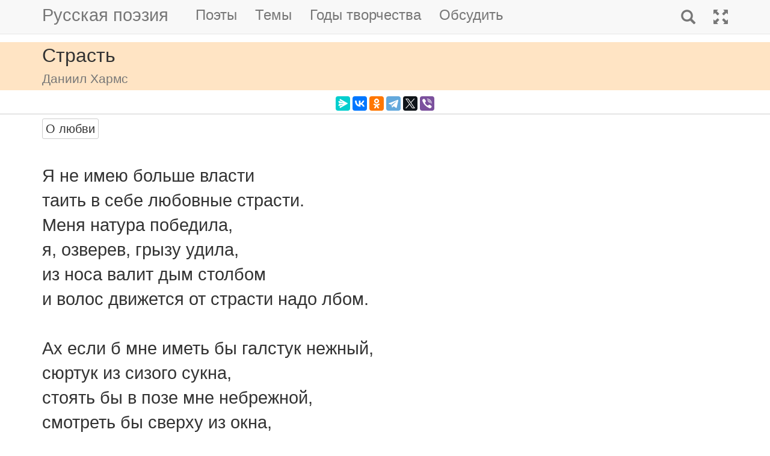

--- FILE ---
content_type: text/html; charset=utf-8
request_url: https://m.rupoem.ru/poets/xarms/ya-ne-imeyu
body_size: 6823
content:

<!DOCTYPE html>
<html lang="ru">
<head>
	<meta charset="utf-8" />
	<meta name="viewport" content="width=device-width, initial-scale=1.0">
	<meta name="keywords" content="Даниил Хармс, Страсть" />
	<meta name="description" content="Читать стихотворение Даниила Хармса &amp;laquo;Страсть&amp;raquo;, написанное в 1933 году. Я не имею больше власти таить в себе любовные страсти. Меня натура победила, я, озверев, грызу уд" />
	<title>Страсть. Даниил Хармс - Русская поэзия</title>
	<script src="/bundles/modernizr?v=inCVuEFe6J4Q07A0AcRsbJic_UE5MwpRMNGcOtk94TE1"></script>

	<script src="/bundles/jquery?v=_Fo2Rw7GgcyA2gDuYLG2fqD4bJHNHMp4P9PAWim999E1"></script>

	<script src="/bundles/bootstrap?v=-g7cxTWQV6ve_iRyKtg7LoBytQltgj_w8zTNeaLaBc41"></script>

	
	<link rel="canonical" href="https://rupoem.ru/poets/xarms/ya-ne-imeyu" />
	<link href="/Images/xarms.jpg" rel="shortcut icon" type="image/x-icon" />
	<link rel="alternate" title="Русские стихи каждый день (rss)" href="/feed" type="application/rss+xml" />
	<link rel="alternate" title="Русские стихи каждый день (atom)" href="/feed/atom" type="application/atom+xml" />
	<meta property="og:title" content="Страсть. Даниил Хармс" />
	<meta property="og:type" content="website" />
	<meta property="og:url" content="https://rupoem.ru/poets/xarms/ya-ne-imeyu" />
	<meta property="og:description" content="Читать стихотворение Даниила Хармса &amp;laquo;Страсть&amp;raquo;, написанное в 1933 году. Я не имею больше власти таить в себе любовные страсти. Меня натура победила, я, озверев, грызу уд" />
		<meta property="og:image" content="/Images/xarms.jpg" />
	<script type="text/javascript" src="//vk.com/js/api/openapi.js?78"></script>
	
	

<!-- Yandex.RTB -->
<script>window.yaContextCb=window.yaContextCb||[]</script>
<script src="https://yandex.ru/ads/system/context.js" async></script>

	<link href="/Content/css?v=kl6OOyPgJtpbDlOgXmhQLUbI3xZQqVDiZYnEs_M3ais1" rel="stylesheet"/>

</head>
<body>


	
<script type="text/javascript">
    VK.init({ apiId: 3405583, onlyWidgets: true });
</script>
	<header>
		<div>
			<nav class="navbar navbar-default navbar-fixed-top">
				<div class="container">
					<!-- Brand and toggle get grouped for better mobile display -->
					<div class="navbar-header">
						<button type="button" class="navbar-toggle collapsed" data-toggle="collapse" data-target="#bs-example-navbar-collapse-1" aria-expanded="false">
							<span class="sr-only">Toggle navigation</span>
							<span class="icon-bar"></span>
							<span class="icon-bar"></span>
							<span class="icon-bar"></span>
						</button>
						<a class="navbar-brand pull-right" href="/search" title="Найти стихи">
							<span class="glyphicon glyphicon-search hidden-md hidden-sm hidden-lg" aria-hidden="true"></span>
						</a>
						<a class="navbar-brand" href="/" title="Русская поэзия">Русская поэзия</a>
						
					</div>
					<!-- Collect the nav links, forms, and other content for toggling -->
					<div class="collapse navbar-collapse" id="bs-example-navbar-collapse-1">
						<ul class="nav navbar-nav">
							<li><a href="/poets" title="Все русские поэты">Поэты</a></li>
							<li><a href="/themes" title="Темы стихов">Темы</a></li>
							<li><a href="/years" title="Стихи по годам написания">Годы творчества</a></li>
							<li><a href="#comments">Обсудить</a></li>
							
						</ul>
						<ul class="nav navbar-nav navbar-right">
							<li>
								<a href="/search" title="Найти стихи">
									<span class="glyphicon glyphicon-search hidden-xs" aria-hidden="true"></span>
									<span class="hidden-md hidden-sm hidden-lg">Поиск</span>
								</a>
							</li>
							<li><a href="https://rupoem.ru/poets/xarms/ya-ne-imeyu?desktop=1" title="Полная версия"><span class="glyphicon glyphicon-fullscreen hidden-xs" aria-hidden="true"></span><span class="hidden-md hidden-sm hidden-lg">Полная версия</span></a></li>
						</ul>
					</div><!-- /.navbar-collapse -->
				</div><!-- /.container -->
			</nav>
		</div>
	</header>
		<div class="container adv">
			
		</div>

	<div class="h1">
		<div class="container">
			Страсть
				<br />
				<small>Даниил Хармс</small>
		</div>
	</div>

		<div class="container hidden-print">
			<div class="row text-center" style="padding-bottom: 5px;">
				
<script src="//yastatic.net/es5-shims/0.0.2/es5-shims.min.js"></script>
<script src="//yastatic.net/share2/share.js"></script>
<div class="ya-share2" 
	 data-services="messenger,vkontakte,odnoklassniki,telegram,twitter,viber" 
	 data-lang="ru"
	 data-url="http://rupoem.ru/poets/xarms/ya-ne-imeyu"
	 data-counter=""></div>
			</div>
		</div>

	<article>
		


<div class="hr"></div>



<div class="poem container">
				<span class="btn btn-default btn-xs theme-link" data-theme-link="/poets/xarms/themes/love">О любви</span>
	<div id="bd-ya-ne-imeyu"></div>

	<div class="text">
Я не имею больше власти
таить в себе любовные страсти.
Меня натура победила,
я, озверев, грызу удила,
из носа валит дым столбом
и волос движется от страсти надо лбом.

Ах если б мне иметь бы галстук нежный,
сюртук из сизого сукна,
стоять бы в позе мне небрежной,
смотреть бы сверху из окна,
как по дорожке белоснежной
ко мне торопится она.

Я не имею больше власти
таить в себе любовные страсти,
они кипят во мне от злости,
что мой предмет любви меня к себе
              не приглашает в гости.
Уже два дня не видел я предмета.				</div>
				<div>

<!-- Yandex.RTB R-A-290961-2 -->
<div id="yandex_rtb_R-A-290961-2"></div>
<script>
	window.yaContextCb.push(() => {
		Ya.Context.AdvManager.render({
			renderTo: 'yandex_rtb_R-A-290961-2',
			blockId: 'R-A-290961-2'
		})
	})</script>
				</div>
				<div class="text">
На третий кончу жизнь из пистолета.

Ах, если б мне из Эрмитажа
назло соперникам-врагам
украсть бы пистолет Лепажа
и, взор направив к облакам,
вдруг перед ней из экипажа
упасть бы замертво к ногам.

Я не имею больше власти
таить в себе любовные страсти,
они меня как лист иссушат,
как башню временем, разрушат,
нарвут на козьи ножки, с табаком раскурят,
сотрут в песок и измечулят.

Ах, если б мне предмету страсти
пересказать свою тоску,
и, разорвав себя на части,
отдать бы ей себя всего и по куску,
и быть бы с ней вдвоем на много лет
                       в любовной власти,
пока над нами не прибьют могильную доску.

	</div>
		<a class="btn btn-default btn-xs" href="/poets/xarms/years/1933">1933 г.</a>
				<div class="source">Строфы века. Антология русской поэзии.<br />Сост. Е.Евтушенко.<br />Минск, Москва: Полифакт, 1995.</div>
</div>

<div class="adv container">

<!-- Yandex.RTB R-A-290961-1 -->
<div id="yandex_rtb_R-A-290961-1"></div>
<script>
	window.yaContextCb.push(() => {
		Ya.Context.AdvManager.render({
			renderTo: 'yandex_rtb_R-A-290961-1',
			blockId: 'R-A-290961-1'
		})
	})</script>

</div>

<div class="h3">
	<div class="container">Другие стихи Даниила Хармса</div>
</div>
<div class="container">
	<ul class="nav2">
				<li>
<a href="/poets/xarms/revekka-valentina-i">
	&raquo; Ревекка, Валентина и Тамара...
	<br />
	<blockquote><small>&amp;laquo;Ревекка, Валентина и Тамара
Раз два три четыре пять шесть семь
Совсем совсем три грации совсем
Прекрасны и ленивы...</small></blockquote>
</a>


				</li>
				<li>
<a href="/poets/xarms/odna-krasivaya-torgovka">
	&raquo; Сладострастная торговка
	<br />
	<blockquote><small>Одна красивая торговка
с цветком в косе, в расцвете лет,
походкой легкой, гибко, ловко
вошла к хирургу в кабинет....</small></blockquote>
</a>


				</li>
				<li>
<a href="/poets/xarms/chasy-stuchat-chasy">
	&raquo; Смерть дикого воина
	<br />
	<blockquote><small>Часы стучат,
Часы стучат,
Летит над миром пыль.
В городах поют,...</small></blockquote>
</a>


				</li>
			<li><em>&raquo; Страсть</em></li>
				<li>
<a href="/poets/xarms/tak-nachinaetsya-golod">
	&raquo; Так начинается голод...
	<br />
	<blockquote><small>Так начинается голод:
с утра просыпаешься бодрым,
потом начинается слабость,
потом начинается скука,...</small></blockquote>
</a>


				</li>
				<li>
<a href="/poets/xarms/tebya-mechtaniya-pogubyat">
	&raquo; Тебя мечтания погубят...
	<br />
	<blockquote><small>Тебя мечтания погубят.
К суровой жизни интерес
Как дым исчезнет. В то же время
Посол небес не прилетит....</small></blockquote>
</a>


				</li>
				<li>
<a href="/poets/xarms/neschastnaya-koshka-porezala">
	&raquo; Удивительная кошка
	<br />
	<blockquote><small>Несчастная кошка порезала лапу -
Сидит, и ни шагу не может ступить.
Скорей, чтобы вылечить кошкину лапу
Воздушные шарики надо купить!...</small></blockquote>
</a>


				</li>

	</ul>
</div>

<div class="adv">

<!-- Yandex.RTB R-A-290961-3 -->
<div id="yandex_rtb_R-A-290961-3"></div>
<script>
	window.yaContextCb.push(() => {
		Ya.Context.AdvManager.render({
			renderTo: 'yandex_rtb_R-A-290961-3',
			blockId: 'R-A-290961-3'
		})
	})</script>
</div>

<div class="h2">
	<div class="container">Даниил Хармс</div>
</div>



<div class="poet container">
	<div class="photo">
		<img class="poet" src="/images/xarms.jpg" alt="Даниил Хармс" title="Даниил Хармс" />
	</div>
	<div>
		<ul class="themes nav2">
			<li><a href="/poets/xarms" title = "Полный список стихов Даниила Хармса">&raquo; Оглавление</a></li>
			<li>
				<a href="/poets/xarms/years" title="Годы творчества Даниила Хармса">
					&raquo; Годы творчества
					<small>(1927-1940)</small>
				</a>
			</li>
					<li>
						<a href="/poets/xarms/themes/love" title="Стихи Даниила Хармса на тему О любви, 2 стихов">
							&raquo; Стихи о любви
							<small>(стихов 2)</small>
						</a>
					</li>

		</ul>
	</div>
</div>

<!--PoetCommon generated at 20.01.2026 16:39:07-->




	</article>

	

		<div class="comments container">
			<hr />
			<a class="anchor" id="comments"></a>
<button id="showComments" type="button" class="btn btn-default">Обсудить</button>
<div id="vk_comments"></div>
<script type="text/javascript">
	
	$("#showComments").click(function () {
		$(this).hide();
			VK.Widgets.Comments("vk_comments", { limit: 5, attach: "*", pageUrl: "https://rupoem.ru/poets/xarms/ya-ne-imeyu" });
	});
</script>
		</div>
	<footer>




<div class="container text-center small">
	Monster &copy;, 2009 - 2026
</div>
<!--Footer generated at 20.01.2026 16:12:05-->




		<div class="hr text-center small">
			<a href="https://rupoem.ru/poets/xarms/ya-ne-imeyu?desktop=1" title="Полная версия">Полная версия</a>
		</div>
	</footer>
	<script>
		$(".theme-link").click(function () {
			window.location = $(this).attr("data-theme-link");
		});
	</script>
<script>
	(function(i, s, o, g, r, a, m) {
		i['GoogleAnalyticsObject'] = r;
		i[r] = i[r] || function() {
			(i[r].q = i[r].q || []).push(arguments)
		}, i[r].l = 1 * new Date();
		a = s.createElement(o),
			m = s.getElementsByTagName(o)[0];
		a.async = 1;
		a.src = g;
		m.parentNode.insertBefore(a, m)
	})(window, document, 'script', '//www.google-analytics.com/analytics.js', 'ga');

	ga('create', 'UA-8711760-7', 'auto');
	ga('send', 'pageview', {
		'page': location.pathname + location.search + location.hash
	});

	window.addEventListener("hashchange", function () {
		ga('send', 'pageview', {
			'page': location.pathname + location.search + location.hash
		});
	}, false);
</script>

<!-- Rating@Mail.ru counter -->
<script type="text/javascript">
var _tmr = window._tmr || (window._tmr = []);
_tmr.push({id: "1628479", type: "pageView", start: (new Date()).getTime()});
(function (d, w, id) {
  if (d.getElementById(id)) return;
  var ts = d.createElement("script"); ts.type = "text/javascript"; ts.async = true; ts.id = id;
  ts.src = (d.location.protocol == "https:" ? "https:" : "http:") + "//top-fwz1.mail.ru/js/code.js";
  var f = function () {var s = d.getElementsByTagName("script")[0]; s.parentNode.insertBefore(ts, s);};
  if (w.opera == "[object Opera]") { d.addEventListener("DOMContentLoaded", f, false); } else { f(); }
})(document, window, "topmailru-code");
</script><noscript>
	<div style="position:absolute;left:-10000px;">
		<img src="//top-fwz1.mail.ru/counter?id=1628479;js=na" style="border:0;" height="1" width="1" alt="Рейтинг@Mail.ru" />
	</div>
</noscript>
<!-- //Rating@Mail.ru counter -->

<!-- Yandex.Metrika counter -->
<script type="text/javascript">
    (function (m, e, t, r, i, k, a) {
        m[i] = m[i] || function () { (m[i].a = m[i].a || []).push(arguments) };
        m[i].l = 1 * new Date(); k = e.createElement(t), a = e.getElementsByTagName(t)[0], k.async = 1, k.src = r, a.parentNode.insertBefore(k, a)
    })
        (window, document, "script", "https://mc.yandex.ru/metrika/tag.js", "ym");

    ym(67793587, "init", {
        clickmap: true,
        trackLinks: true,
        accurateTrackBounce: true
    });
</script>
<noscript><div><img src="https://mc.yandex.ru/watch/67793587" style="position:absolute; left:-9999px;" alt="" /></div></noscript>
<!-- /Yandex.Metrika counter -->
<script type="text/javascript">
	(function (e, x, pe, r, i, me, nt) {
		e[i] = e[i] || function () { (e[i].a = e[i].a || []).push(arguments) },
			me = x.createElement(pe), me.async = 1, me.src = r, nt = x.getElementsByTagName(pe)[0], me.addEventListener("error", function () { function cb(t) { t = t[t.length - 1], "function" == typeof t && t({ flags: {} }) }; Array.isArray(e[i].a) && e[i].a.forEach(cb); e[i] = function () { cb(arguments) } }), nt.parentNode.insertBefore(me, nt)
	})
		(window, document, "script", "https://abt.s3.yandex.net/expjs/latest/exp.js", "ymab");

	ymab("metrika.67793587", "setConfig", { enableSetYmUid: true });
	ymab("metrika.67793587", "init"/*, {clientFeatures}, {callback}*/);
</script>

	
	<!--Generated at 21.01.2026 0:23:27-->
</body>
</html>
